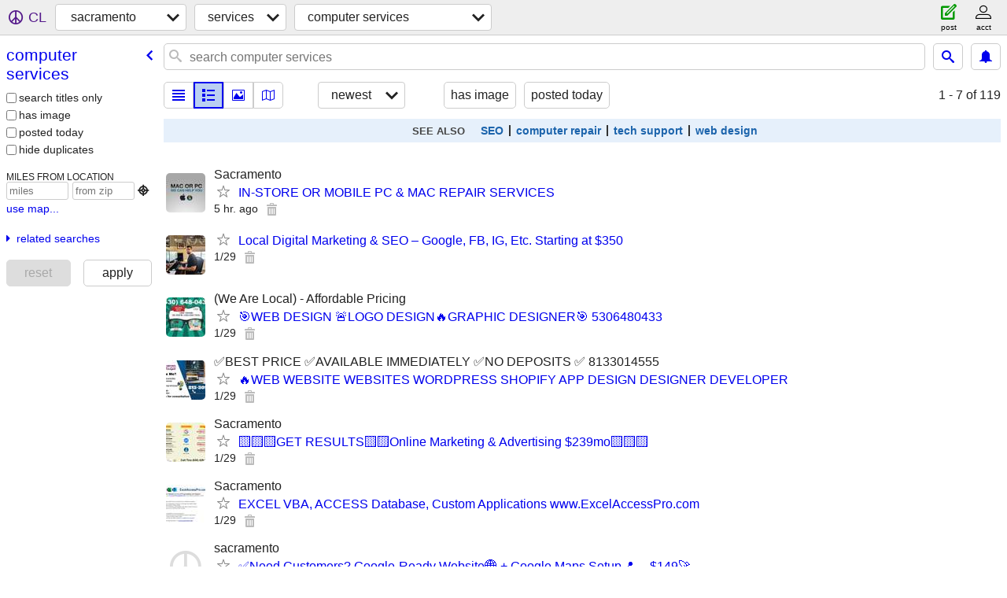

--- FILE ---
content_type: text/html; charset=utf-8
request_url: https://sacramento.craigslist.org/search/cps
body_size: 7777
content:
<!DOCTYPE html>
<html>
<head>
    
	<meta charset="UTF-8">
	<meta http-equiv="X-UA-Compatible" content="IE=Edge">
	<meta name="viewport" content="width=device-width,initial-scale=1">
	<meta property="og:site_name" content="craigslist">
	<meta name="twitter:card" content="preview">
	<meta property="og:title" content="sacramento computer services - craigslist">
	<meta name="description" content="sacramento computer services - craigslist">
	<meta property="og:description" content="sacramento computer services - craigslist">
	<meta property="og:url" content="https://sacramento.craigslist.org/search/cps">
	<title>sacramento computer services - craigslist</title>
	<link rel="canonical" href="https://sacramento.craigslist.org/search/cps">
	<link rel="alternate" href="https://sacramento.craigslist.org/search/cps" hreflang="x-default">



    <link rel="icon" href="/favicon.ico" id="favicon" />

<script type="application/ld+json" id="ld_searchpage_data" >
    {"breadcrumb":{"@type":"BreadcrumbList","@context":"https://schema.org","itemListElement":[{"name":"sacramento.craigslist.org","@type":"ListItem","position":1,"item":"https://sacramento.craigslist.org"},{"position":2,"item":"https://sacramento.craigslist.org/search/bbb","@type":"ListItem","name":"services"},{"item":"https://sacramento.craigslist.org/search/cps","position":3,"@type":"ListItem","name":"computer services"}]},"@type":"SearchResultsPage","@context":"https://schema.org","description":"Computer Services in Sacramento"}
</script>



    <style>
        body {
            font-family: sans-serif;
        }

        #no-js {
            position: fixed;
            z-index: 100000;
            top: 0;
            bottom: 0;
            left: 0;
            right: 0;
            overflow:auto;
            margin: 0;
            background: transparent;
        }

        #no-js h1 {
            margin: 0;
            padding: .5em;
            color: #00E;
            background-color: #cccccc;
        }

        #no-js  p {
            margin: 1em;
        }

        .no-js header,
        .no-js form,
        .no-js .tsb,
        .unsupported-browser header,
        .unsupported-browser form,
        .unsupported-browser .tsb {
            display: none;
        }

        #curtain {
            display: none;
            position: fixed;
            z-index: 9000;
            top: 0;
            bottom: 0;
            left: 0;
            right: 0;
            margin: 0;
            padding: 0;
            border: 0;
            background: transparent;
        }

        .show-curtain #curtain {
            display: block;
        }

        #curtain .cover,
        #curtain .content {
            position: absolute;
            display: block;
            top: 0;
            bottom: 0;
            left: 0;
            right: 0;
            margin: 0;
            padding: 0;
            border: 0;
        }

        #curtain .cover {
            z-index: 1;
            background-color: white;
        }

        .show-curtain #curtain .cover {
            opacity: 0.7;
        }

        .show-curtain.clear #curtain .cover {
            opacity: 0;
        }

        .show-curtain.opaque #curtain .cover {
            opacity: 1;
        }

        #curtain .content {
            z-index: 2;
            background: transparent;
            color: #00E;

            display: flex;
            flex-direction: column;
            justify-content: center;
            align-items: center;
        }

        .unrecoverable #curtain .content,
        .unsupported-browser #curtain .content {
            display: block;
            align-items: start;
        }

        #curtain h1 {
            margin: 0;
            padding: .5em;
            background-color: #cccccc;
        }

        #curtain  p {
            margin: 1em;
            color: black;
        }

        .pacify #curtain .icom-:after {
            content: "\eb23";
        }

        #curtain .text {
            display: none;
        }

        .loading #curtain .text.loading,
        .reading #curtain .text.reading,
        .writing #curtain .text.writing,
        .saving #curtain .text.saving,
        .searching #curtain .text.searching,
        .unrecoverable #curtain .text.unrecoverable,
        .message #curtain .text.message {
            display: block;
        }

        .unrecoverable #curtain .text.unrecoverable {
        }

        @keyframes rotate {
            from {
                transform: rotate(0deg);
            }
            to {
                transform: rotate(359deg);
            }
        }

        .pacify #curtain .icom- {
            font-size: 3em;
            animation: rotate 2s infinite linear;
        }
    </style>

    <style>
        body {
            margin: 0;
            border: 0;
            padding: 0;
        }

        ol.cl-static-search-results, .cl-static-header {
            display:none;
        }

        .no-js ol.cl-static-search-results, .no-js .cl-static-header {
            display:block;
        }
    </style>


</head>

<body  class="no-js"  >



    <div class="cl-content">
        <main>
        </main>
    </div>

    <div id="curtain">
        <div class="cover"></div>
        <div class="content">
            <div class="icom-"></div>
            <div class="text loading">loading</div>
            <div class="text reading">reading</div>
            <div class="text writing">writing</div>
            <div class="text saving">saving</div>
            <div class="text searching">searching</div>
            <div id="curtainText" class="text message"></div>
            <div class="text unrecoverable">
                 <p><a id="cl-unrecoverable-hard-refresh" href="#" onclick="location.reload(true);">refresh the page.</a></p>
             </div>
         </div>
    </div>



    <script>
        (function() {
            try {
                window.onpageshow = function(event) {
                    if (event.persisted && cl.upTime()>1000 && /iPhone/.test(navigator.userAgent)) {
                        window.location.reload();
                    }
                };

                window.addEventListener('DOMContentLoaded', function() {
                    document.body.classList.remove('no-js');
                });
                document.body.classList.remove('no-js');
            } catch(e) {
                console.log(e);
            }
        })();
    </script>

    
     
     <script src="https://www.craigslist.org/static/www/d58afecda5261cb9fcb91b2d144412254d004485.js" crossorigin="anonymous"></script>
     <script>
         window.cl.init(
             'https://www.craigslist.org/static/www/',
             '',
             'www',
             'search',
             {
'defaultLocale': "en_US",
'initialCategoryAbbr': "cps",
'location': {"lon":-121.493,"city":"Sacramento","url":"sacramento.craigslist.org","lat":38.582,"areaId":12,"radius":0.8,"country":"US","region":"CA","postal":"95812"},
'seoLinks': 0
},
             0
         );
     </script>
     

    
    <iframe id="cl-local-storage" src="https://www.craigslist.org/static/www/localStorage-092e9f9e2f09450529e744902aa7cdb3a5cc868d.html" style="display:none;"></iframe>
    


    <script>
        window.cl.specialCurtainMessages = {
            unsupportedBrowser: [
                "We've detected you are using a browser that is missing critical features.",
                "Please visit craigslist from a modern browser."
            ],
            unrecoverableError: [
                "There was an error loading the page."
            ]
        };
    </script>
    <div class="cl-static-header">
        <a href="/">craigslist</a>
            <h1>Computer Services in Sacramento</h1>
    </div>

    <ol class="cl-static-search-results">
        <li class="cl-static-hub-links">
            <div>see also</div>
                <p>
                    <a href="https://sacramento.craigslist.org/search/web-seo">
                        SEO/marketing
                    </a>
                </p>
                <p>
                    <a href="https://sacramento.craigslist.org/search/computer-repair">
                        computer repair
                    </a>
                </p>
                <p>
                    <a href="https://sacramento.craigslist.org/search/computer-tech-support">
                        IT / technical support
                    </a>
                </p>
                <p>
                    <a href="https://sacramento.craigslist.org/search/web-design">
                        web / app design
                    </a>
                </p>
        </li>
        <li class="cl-static-search-result" title="IN-STORE OR MOBILE PC &amp; MAC REPAIR SERVICES">
            <a href="https://sacramento.craigslist.org/cps/d/in-store-or-mobile-pc-mac-repair/7911911379.html">
                <div class="title">IN-STORE OR MOBILE PC &amp; MAC REPAIR SERVICES</div>

                <div class="details">
                    <div class="price">$0</div>
                    <div class="location">
                        Sacramento
                    </div>
                </div>
            </a>
        </li>
        <li class="cl-static-search-result" title="Local Digital Marketing &amp; SEO – Google, FB, IG, Etc. Starting at $350">
            <a href="https://sacramento.craigslist.org/cps/d/elk-grove-local-digital-marketing-seo/7911807361.html">
                <div class="title">Local Digital Marketing &amp; SEO – Google, FB, IG, Etc. Starting at $350</div>

                <div class="details">
                    <div class="price">$0</div>
                </div>
            </a>
        </li>
        <li class="cl-static-search-result" title="🎯WEB DESIGN 🚨LOGO DESIGN🔥GRAPHIC DESIGNER🎯 5306480433">
            <a href="https://sacramento.craigslist.org/cps/d/sacramento-web-design-logo/7911788598.html">
                <div class="title">🎯WEB DESIGN 🚨LOGO DESIGN🔥GRAPHIC DESIGNER🎯 5306480433</div>

                <div class="details">
                    <div class="price">$0</div>
                    <div class="location">
                        (We Are Local) - Affordable Pricing
                    </div>
                </div>
            </a>
        </li>
        <li class="cl-static-search-result" title="🔥WEB WEBSITE WEBSITES WORDPRESS SHOPIFY APP DESIGN DESIGNER DEVELOPER">
            <a href="https://sacramento.craigslist.org/cps/d/sacramento-web-website-websites/7911776057.html">
                <div class="title">🔥WEB WEBSITE WEBSITES WORDPRESS SHOPIFY APP DESIGN DESIGNER DEVELOPER</div>

                <div class="details">
                    <div class="price">$0</div>
                    <div class="location">
                        ✅BEST PRICE ✅AVAILABLE IMMEDIATELY ✅NO DEPOSITS ✅ 8133014555
                    </div>
                </div>
            </a>
        </li>
        <li class="cl-static-search-result" title="🟨🟨🟨GET RESULTS🟨🟨Online Marketing &amp; Advertising $239mo🟨🟨🟨">
            <a href="https://sacramento.craigslist.org/cps/d/sacramento-get-resultsonline-marketing/7911735234.html">
                <div class="title">🟨🟨🟨GET RESULTS🟨🟨Online Marketing &amp; Advertising $239mo🟨🟨🟨</div>

                <div class="details">
                    <div class="price">$0</div>
                    <div class="location">
                        Sacramento
                    </div>
                </div>
            </a>
        </li>
        <li class="cl-static-search-result" title="EXCEL VBA, ACCESS Database, Custom Applications www.ExcelAccessPro.com">
            <a href="https://sacramento.craigslist.org/cps/d/sacramento-excel-vba-access-database/7911698403.html">
                <div class="title">EXCEL VBA, ACCESS Database, Custom Applications www.ExcelAccessPro.com</div>

                <div class="details">
                    <div class="price">$0</div>
                    <div class="location">
                        Sacramento
                    </div>
                </div>
            </a>
        </li>
        <li class="cl-static-search-result" title="✅Need Customers? Google-Ready Website🌐 + Google Maps Setup📍— $149🚀">
            <a href="https://sacramento.craigslist.org/cps/d/sacramento-need-customers-google-ready/7911662659.html">
                <div class="title">✅Need Customers? Google-Ready Website🌐 + Google Maps Setup📍— $149🚀</div>

                <div class="details">
                    <div class="price">$0</div>
                    <div class="location">
                        sacramento
                    </div>
                </div>
            </a>
        </li>
        <li class="cl-static-search-result" title="IT Support • Computer Repair • Network Help – Fast &amp; Affordable">
            <a href="https://sacramento.craigslist.org/cps/d/sacramento-it-support-computer-repair/7911660356.html">
                <div class="title">IT Support • Computer Repair • Network Help – Fast &amp; Affordable</div>

                <div class="details">
                    <div class="price">$0</div>
                    <div class="location">
                        Manteca, Modesto, Tracy, Lathrop,Lodi,Sacramento, Folsom
                    </div>
                </div>
            </a>
        </li>
        <li class="cl-static-search-result" title="Real Local Website Design, Repair, SEO/Marketing - Websites from $499">
            <a href="https://sacramento.craigslist.org/cps/d/elk-grove-real-local-website-design/7911562747.html">
                <div class="title">Real Local Website Design, Repair, SEO/Marketing - Websites from $499</div>

                <div class="details">
                    <div class="price">$0</div>
                </div>
            </a>
        </li>
        <li class="cl-static-search-result" title="★ WEB DESIGN AND INTERNET  MARKETING EXPERTS - AI SEARCH SPECIALISTS ★">
            <a href="https://sacramento.craigslist.org/cps/d/sacramento-web-design-and-internet/7911560850.html">
                <div class="title">★ WEB DESIGN AND INTERNET  MARKETING EXPERTS - AI SEARCH SPECIALISTS ★</div>

                <div class="details">
                    <div class="price">$0</div>
                    <div class="location">
                        Serving Sacramento and the Surrounding Area
                    </div>
                </div>
            </a>
        </li>
        <li class="cl-static-search-result" title="🎯WEBSITE DESIGN DESIGNER -WEB DEVELOPER, WEBSITES, SEO - GOOGLE ADS">
            <a href="https://sacramento.craigslist.org/cps/d/sacramento-website-design-designer-web/7911557044.html">
                <div class="title">🎯WEBSITE DESIGN DESIGNER -WEB DEVELOPER, WEBSITES, SEO - GOOGLE ADS</div>

                <div class="details">
                    <div class="price">$0</div>
                    <div class="location">
                        🎯 MAINTENANCE🎯 WORDPRESS, SHOPIFY 📞CALL (888) 876-2988
                    </div>
                </div>
            </a>
        </li>
        <li class="cl-static-search-result" title="$60 FREELANCER - WORDPRESS REPAIR or UPDATE &gt; I WILL FIX YOUR SITE $60">
            <a href="https://sacramento.craigslist.org/cps/d/sacramento-60-freelancer-wordpress/7911536687.html">
                <div class="title">$60 FREELANCER - WORDPRESS REPAIR or UPDATE &gt; I WILL FIX YOUR SITE $60</div>

                <div class="details">
                    <div class="price">$0</div>
                    <div class="location">
                        SACRAMENTO AREA - and - ALL Surrounding SACRAMENTO Areas
                    </div>
                </div>
            </a>
        </li>
        <li class="cl-static-search-result" title="Apple MacBook Pro ~ MacBook Air Screen Replacement ~ iMac Repair">
            <a href="https://sacramento.craigslist.org/cps/d/sacramento-apple-macbook-pro-macbook/7911497118.html">
                <div class="title">Apple MacBook Pro ~ MacBook Air Screen Replacement ~ iMac Repair</div>

                <div class="details">
                    <div class="price">$0</div>
                    <div class="location">
                        Sacramento
                    </div>
                </div>
            </a>
        </li>
        <li class="cl-static-search-result" title="Wi-Fi Dropping or Computer Slow? Local IT Help">
            <a href="https://sacramento.craigslist.org/cps/d/sacramento-wi-fi-dropping-or-computer/7911345051.html">
                <div class="title">Wi-Fi Dropping or Computer Slow? Local IT Help</div>

                <div class="details">
                    <div class="price">$0</div>
                    <div class="location">
                        Sacramento
                    </div>
                </div>
            </a>
        </li>
        <li class="cl-static-search-result" title="Network Admin - Sacramento Based">
            <a href="https://sacramento.craigslist.org/cps/d/rio-linda-network-admin-sacramento-based/7911315109.html">
                <div class="title">Network Admin - Sacramento Based</div>

                <div class="details">
                    <div class="price">$0</div>
                    <div class="location">
                        Sacramento
                    </div>
                </div>
            </a>
        </li>
        <li class="cl-static-search-result" title="Reliable Home Entertainment Setup">
            <a href="https://sacramento.craigslist.org/cps/d/sacramento-reliable-home-entertainment/7911260591.html">
                <div class="title">Reliable Home Entertainment Setup</div>

                <div class="details">
                    <div class="price">$0</div>
                </div>
            </a>
        </li>
        <li class="cl-static-search-result" title="PC repair, networking, hard drive data recovery and more!">
            <a href="https://sacramento.craigslist.org/cps/d/galt-pc-repair-networking-hard-drive/7911249723.html">
                <div class="title">PC repair, networking, hard drive data recovery and more!</div>

                <div class="details">
                    <div class="price">$0</div>
                    <div class="location">
                        Galt
                    </div>
                </div>
            </a>
        </li>
        <li class="cl-static-search-result" title="🚀 E-COMMERCE DEV - SHOPIFY - FACEBOOK ADS - WEB DESIGN - ECOMMERCE 🚀">
            <a href="https://sacramento.craigslist.org/cps/d/sacramento-commerce-dev-shopify/7911237639.html">
                <div class="title">🚀 E-COMMERCE DEV - SHOPIFY - FACEBOOK ADS - WEB DESIGN - ECOMMERCE 🚀</div>

                <div class="details">
                    <div class="price">$0</div>
                    <div class="location">
                        Sacramento
                    </div>
                </div>
            </a>
        </li>
        <li class="cl-static-search-result" title="Solar/Generator Design Plan Set">
            <a href="https://sacramento.craigslist.org/cps/d/roseville-solar-generator-design-plan/7911210596.html">
                <div class="title">Solar/Generator Design Plan Set</div>

                <div class="details">
                    <div class="price">$0</div>
                    <div class="location">
                        Sacramento, Roseville, Rocklin &amp; Bay Area
                    </div>
                </div>
            </a>
        </li>
        <li class="cl-static-search-result" title="►►Business Automation | Excel VBA | Google Sheets | Salesforce.com">
            <a href="https://sacramento.craigslist.org/cps/d/sacramento-business-automation-excel/7911208280.html">
                <div class="title">►►Business Automation | Excel VBA | Google Sheets | Salesforce.com</div>

                <div class="details">
                    <div class="price">$0</div>
                    <div class="location">
                        Sac
                    </div>
                </div>
            </a>
        </li>
        <li class="cl-static-search-result" title="AI SEO / SEO Experts: Drive Traffic &amp; Rank Better - Starting at $350">
            <a href="https://sacramento.craigslist.org/cps/d/sacramento-ai-seo-seo-experts-drive/7911178231.html">
                <div class="title">AI SEO / SEO Experts: Drive Traffic &amp; Rank Better - Starting at $350</div>

                <div class="details">
                    <div class="price">$0</div>
                </div>
            </a>
        </li>
        <li class="cl-static-search-result" title="⭐⭐⭐⭐⭐WOW 📅+ YEARS 💻 TOP WEB DESIGN 📱 TOP  SERVICE 🖥️">
            <a href="https://sacramento.craigslist.org/cps/d/sacramento-wow-years-top-web-design-top/7911160799.html">
                <div class="title">⭐⭐⭐⭐⭐WOW 📅+ YEARS 💻 TOP WEB DESIGN 📱 TOP  SERVICE 🖥️</div>

                <div class="details">
                    <div class="price">$0</div>
                    <div class="location">
                        Sacramento
                    </div>
                </div>
            </a>
        </li>
        <li class="cl-static-search-result" title="Affordable computer repair and sales in Midtown">
            <a href="https://sacramento.craigslist.org/cps/d/sacramento-affordable-computer-repair/7911154214.html">
                <div class="title">Affordable computer repair and sales in Midtown</div>

                <div class="details">
                    <div class="price">$0</div>
                    <div class="location">
                        Sacramento, CA
                    </div>
                </div>
            </a>
        </li>
        <li class="cl-static-search-result" title="Real Local - Web Design, SEO, Marketing - Quality Websites from $499">
            <a href="https://sacramento.craigslist.org/cps/d/sacramento-real-local-web-design-seo/7911130924.html">
                <div class="title">Real Local - Web Design, SEO, Marketing - Quality Websites from $499</div>

                <div class="details">
                    <div class="price">$0</div>
                </div>
            </a>
        </li>
        <li class="cl-static-search-result" title="🔵🔴🟡Pick ANY 2🔵Website🟡Local SEO🔴Excl Leads🔵🔴🟡$239mo">
            <a href="https://sacramento.craigslist.org/cps/d/sacramento-pick-any-2websitelocal/7911087608.html">
                <div class="title">🔵🔴🟡Pick ANY 2🔵Website🟡Local SEO🔴Excl Leads🔵🔴🟡$239mo</div>

                <div class="details">
                    <div class="price">$0</div>
                    <div class="location">
                        Sacramento
                    </div>
                </div>
            </a>
        </li>
        <li class="cl-static-search-result" title="DATA RECOVERY SERVICES ~ COMPUTER REPAIR ~ NETWORK IT SUPPORT">
            <a href="https://sacramento.craigslist.org/cps/d/sacramento-data-recovery-services/7911048349.html">
                <div class="title">DATA RECOVERY SERVICES ~ COMPUTER REPAIR ~ NETWORK IT SUPPORT</div>

                <div class="details">
                    <div class="price">$0</div>
                    <div class="location">
                        Sacramento
                    </div>
                </div>
            </a>
        </li>
        <li class="cl-static-search-result" title="Certified IT expert can help you with your issues">
            <a href="https://sacramento.craigslist.org/cps/d/sacramento-certified-it-expert-can-help/7910941783.html">
                <div class="title">Certified IT expert can help you with your issues</div>

                <div class="details">
                    <div class="price">$0</div>
                    <div class="location">
                        Sacramento
                    </div>
                </div>
            </a>
        </li>
        <li class="cl-static-search-result" title="****Drafting-Design-Blueprints-Plans-GUARANTEED PERMITS!">
            <a href="https://sacramento.craigslist.org/cps/d/sacramento-drafting-design-blueprints/7910766881.html">
                <div class="title">****Drafting-Design-Blueprints-Plans-GUARANTEED PERMITS!</div>

                <div class="details">
                    <div class="price">$0</div>
                    <div class="location">
                        Sacramento
                    </div>
                </div>
            </a>
        </li>
        <li class="cl-static-search-result" title="Website Construction, Repair, SEO, New Sites from $150, US-Based">
            <a href="https://sacramento.craigslist.org/cps/d/san-geronimo-website-construction/7910630931.html">
                <div class="title">Website Construction, Repair, SEO, New Sites from $150, US-Based</div>

                <div class="details">
                    <div class="price">$0</div>
                    <div class="location">
                        Marin County, California
                    </div>
                </div>
            </a>
        </li>
        <li class="cl-static-search-result" title="PC Repair • Upgrades • Custom Builds">
            <a href="https://sacramento.craigslist.org/cps/d/west-sacramento-pc-repair-upgrades/7910486419.html">
                <div class="title">PC Repair • Upgrades • Custom Builds</div>

                <div class="details">
                    <div class="price">$0</div>
                    <div class="location">
                        West Sacramento
                    </div>
                </div>
            </a>
        </li>
        <li class="cl-static-search-result" title="Web Developer - Custom Apps - Sacramento">
            <a href="https://sacramento.craigslist.org/cps/d/antelope-web-developer-custom-apps/7910475892.html">
                <div class="title">Web Developer - Custom Apps - Sacramento</div>

                <div class="details">
                    <div class="price">$0</div>
                    <div class="location">
                        Sacramento
                    </div>
                </div>
            </a>
        </li>
        <li class="cl-static-search-result" title="IPHONE-XS-MAX-11-PRO-MAX-12-13 PRO, 14 COMPUTER, MAC BOOK, PS5 REPAIR">
            <a href="https://sacramento.craigslist.org/cps/d/citrus-heights-iphone-xs-max-11-pro-max/7910381692.html">
                <div class="title">IPHONE-XS-MAX-11-PRO-MAX-12-13 PRO, 14 COMPUTER, MAC BOOK, PS5 REPAIR</div>

                <div class="details">
                    <div class="price">$0</div>
                    <div class="location">
                        Citrus Heights
                    </div>
                </div>
            </a>
        </li>
        <li class="cl-static-search-result" title="Panasonic Toughbook and Getac repair and sales">
            <a href="https://sacramento.craigslist.org/cps/d/panasonic-toughbook-and-getac-repair/7910380657.html">
                <div class="title">Panasonic Toughbook and Getac repair and sales</div>

                <div class="details">
                    <div class="price">$0</div>
                    <div class="location">
                        Sacramento, CA
                    </div>
                </div>
            </a>
        </li>
        <li class="cl-static-search-result" title="Expert Salesforce Consultants">
            <a href="https://sacramento.craigslist.org/cps/d/sacramento-expert-salesforce-consultants/7910309620.html">
                <div class="title">Expert Salesforce Consultants</div>

                <div class="details">
                    <div class="price">$0</div>
                </div>
            </a>
        </li>
        <li class="cl-static-search-result" title="🟨🟥🟨LATEST IN AI MARKETING  WORK WITH GOOGLE PARTNER🟨🟥🟨$239mo">
            <a href="https://sacramento.craigslist.org/cps/d/sacramento-latest-in-ai-marketing-work/7910307475.html">
                <div class="title">🟨🟥🟨LATEST IN AI MARKETING  WORK WITH GOOGLE PARTNER🟨🟥🟨$239mo</div>

                <div class="details">
                    <div class="price">$0</div>
                    <div class="location">
                        Sacramento
                    </div>
                </div>
            </a>
        </li>
        <li class="cl-static-search-result" title="SLOW LAPTOP PC COMPUTER? BROKEN SCREEN? Save DATA? SAME DAY SERVICE">
            <a href="https://sacramento.craigslist.org/cps/d/rio-linda-slow-laptop-pc-computer/7910259062.html">
                <div class="title">SLOW LAPTOP PC COMPUTER? BROKEN SCREEN? Save DATA? SAME DAY SERVICE</div>

                <div class="details">
                    <div class="price">$0</div>
                    <div class="location">
                        Sacramento Areas
                    </div>
                </div>
            </a>
        </li>
        <li class="cl-static-search-result" title="✅✅WEB WEBSITE WEBSITES WORDPRESS DESIGN DESIGNER DEVELOPER DEVELOPMENT">
            <a href="https://sacramento.craigslist.org/cps/d/sacramento-web-website-websites/7910179777.html">
                <div class="title">✅✅WEB WEBSITE WEBSITES WORDPRESS DESIGN DESIGNER DEVELOPER DEVELOPMENT</div>

                <div class="details">
                    <div class="price">$0</div>
                    <div class="location">
                        ✅$199 WEBSITE ✅ $429 ECOMMERCE ✅ $199 MARKETING ✅NO DEPOSIT
                    </div>
                </div>
            </a>
        </li>
        <li class="cl-static-search-result" title="🌸 Kassie&#39;s Marketing Assistance 🌸 Local SEO + Google Maps + More">
            <a href="https://sacramento.craigslist.org/cps/d/sacramento-kassies-marketing-assistance/7910177900.html">
                <div class="title">🌸 Kassie&#39;s Marketing Assistance 🌸 Local SEO + Google Maps + More</div>

                <div class="details">
                    <div class="price">$0</div>
                    <div class="location">
                        Free Consultation 949-269-6169
                    </div>
                </div>
            </a>
        </li>
        <li class="cl-static-search-result" title="📉 Is Your Website Quietly Losing Sales?">
            <a href="https://sacramento.craigslist.org/cps/d/sacramento-is-your-website-quietly/7910052567.html">
                <div class="title">📉 Is Your Website Quietly Losing Sales?</div>

                <div class="details">
                    <div class="price">$0</div>
                    <div class="location">
                        💻 Local Web Developer with 15+ Years Experience
                    </div>
                </div>
            </a>
        </li>
        <li class="cl-static-search-result" title="✅🎯📲Mobile App Development  - iOS, Android, React Native( Call Today">
            <a href="https://sacramento.craigslist.org/cps/d/sacramento-mobile-app-development-ios/7909970851.html">
                <div class="title">✅🎯📲Mobile App Development  - iOS, Android, React Native( Call Today</div>

                <div class="details">
                    <div class="price">$0</div>
                    <div class="location">
                        ✅ Professional, Affordable, High-Performance Apps)
                    </div>
                </div>
            </a>
        </li>
        <li class="cl-static-search-result" title="$60 PER HOUR PROFESSIONAL FEMALE WORDPRESS DEVELOPER AVAILABLE FOR $60">
            <a href="https://sacramento.craigslist.org/cps/d/sacramento-60-per-hour-professional/7909910454.html">
                <div class="title">$60 PER HOUR PROFESSIONAL FEMALE WORDPRESS DEVELOPER AVAILABLE FOR $60</div>

                <div class="details">
                    <div class="price">$0</div>
                    <div class="location">
                        SACRAMENTO AREA - and - ALL Surrounding SACRAMENTO Areas
                    </div>
                </div>
            </a>
        </li>
        <li class="cl-static-search-result" title="SECURITY CAMERAS  INSTALLATION ~ IP CAMERA ~ CCTV ~ WIRELESS CAMERAS">
            <a href="https://sacramento.craigslist.org/cps/d/security-cameras-installation-ip-camera/7909829656.html">
                <div class="title">SECURITY CAMERAS  INSTALLATION ~ IP CAMERA ~ CCTV ~ WIRELESS CAMERAS</div>

                <div class="details">
                    <div class="price">$0</div>
                    <div class="location">
                        Sacramento
                    </div>
                </div>
            </a>
        </li>
        <li class="cl-static-search-result" title="Have a sick computer. FREE diagnostics.">
            <a href="https://sacramento.craigslist.org/cps/d/have-sick-computer-free-diagnostics/7909708232.html">
                <div class="title">Have a sick computer. FREE diagnostics.</div>

                <div class="details">
                    <div class="price">$0</div>
                    <div class="location">
                        Sacramento, CA
                    </div>
                </div>
            </a>
        </li>
        <li class="cl-static-search-result" title="🔴🔴🔴21y WEBSITE DESIGNER SEEKING WORK IN SACRAMENTO 👉 SEE PORTFOLIO">
            <a href="https://sacramento.craigslist.org/cps/d/sacramento-21y-website-designer-seeking/7909682360.html">
                <div class="title">🔴🔴🔴21y WEBSITE DESIGNER SEEKING WORK IN SACRAMENTO 👉 SEE PORTFOLIO</div>

                <div class="details">
                    <div class="price">$0</div>
                    <div class="location">
                        ✅TRUSTED ✅RELIABLE ✅FAST ✅(916) 252-5526)
                    </div>
                </div>
            </a>
        </li>
        <li class="cl-static-search-result" title="🟨🟨🟨GET RESULTS🟨🟨Online Marketing &amp; Advertising $239mo🟨🟨🟨">
            <a href="https://sacramento.craigslist.org/cps/d/sacramento-get-resultsonline-marketing/7909632610.html">
                <div class="title">🟨🟨🟨GET RESULTS🟨🟨Online Marketing &amp; Advertising $239mo🟨🟨🟨</div>

                <div class="details">
                    <div class="price">$0</div>
                    <div class="location">
                        Sacramento
                    </div>
                </div>
            </a>
        </li>
        <li class="cl-static-search-result" title="Website Construction, Repair, SEO, New Sites from $150, US-Based">
            <a href="https://sacramento.craigslist.org/cps/d/san-geronimo-website-construction/7909566960.html">
                <div class="title">Website Construction, Repair, SEO, New Sites from $150, US-Based</div>

                <div class="details">
                    <div class="price">$0</div>
                    <div class="location">
                        Marin County, California
                    </div>
                </div>
            </a>
        </li>
        <li class="cl-static-search-result" title="HANDYMAN - CARPENTRY">
            <a href="https://sacramento.craigslist.org/cps/d/sacramento-handyman-carpentry/7909330309.html">
                <div class="title">HANDYMAN - CARPENTRY</div>

                <div class="details">
                    <div class="price">$0</div>
                    <div class="location">
                        ***** (916) 866-3121 *****
                    </div>
                </div>
            </a>
        </li>
        <li class="cl-static-search-result" title="LAPTOP SCREEN REPAIR ~ LAPTOP NOT CHARGING REPAIR ~ ANY MAKE OR MODEL">
            <a href="https://sacramento.craigslist.org/cps/d/sacramento-laptop-screen-repair-laptop/7909224848.html">
                <div class="title">LAPTOP SCREEN REPAIR ~ LAPTOP NOT CHARGING REPAIR ~ ANY MAKE OR MODEL</div>

                <div class="details">
                    <div class="price">$0</div>
                    <div class="location">
                        Sacramento
                    </div>
                </div>
            </a>
        </li>
        <li class="cl-static-search-result" title="COMPUTER REPAIR ~ NETWORK CAT 5 ~ CAT6 DATA &amp; VOICE CABLING">
            <a href="https://sacramento.craigslist.org/cps/d/computer-repair-network-cat-cat6-data/7909224831.html">
                <div class="title">COMPUTER REPAIR ~ NETWORK CAT 5 ~ CAT6 DATA &amp; VOICE CABLING</div>

                <div class="details">
                    <div class="price">$0</div>
                    <div class="location">
                        Sacramento
                    </div>
                </div>
            </a>
        </li>
        <li class="cl-static-search-result" title="Interior Designer 3D Modelong &amp; Renderings">
            <a href="https://sacramento.craigslist.org/cps/d/sacramento-interior-designer-3d/7909206831.html">
                <div class="title">Interior Designer 3D Modelong &amp; Renderings</div>

                <div class="details">
                    <div class="price">$0</div>
                    <div class="location">
                        Sacramento
                    </div>
                </div>
            </a>
        </li>
        <li class="cl-static-search-result" title="Tech support/computer help/ IT services! First time callers, 20$ off.">
            <a href="https://sacramento.craigslist.org/cps/d/sacramento-tech-support-computer-help/7909145422.html">
                <div class="title">Tech support/computer help/ IT services! First time callers, 20$ off.</div>

                <div class="details">
                    <div class="price">$0</div>
                    <div class="location">
                        Sacramento
                    </div>
                </div>
            </a>
        </li>
        <li class="cl-static-search-result" title="Ethernet - Fiber &amp; Wireless - Cabling">
            <a href="https://sacramento.craigslist.org/cps/d/sacramento-ethernet-fiber-wireless/7909045281.html">
                <div class="title">Ethernet - Fiber &amp; Wireless - Cabling</div>

                <div class="details">
                    <div class="price">$0</div>
                    <div class="location">
                        Sacramento and Surrounding Areas
                    </div>
                </div>
            </a>
        </li>
        <li class="cl-static-search-result" title="Computer Networking IT service n Electric works (Sac n Davis)">
            <a href="https://sacramento.craigslist.org/cps/d/sacramento-computer-networking-it/7908864480.html">
                <div class="title">Computer Networking IT service n Electric works (Sac n Davis)</div>

                <div class="details">
                    <div class="price">$0</div>
                    <div class="location">
                        Sacramento
                    </div>
                </div>
            </a>
        </li>
        <li class="cl-static-search-result" title="Filemaker Developer">
            <a href="https://sacramento.craigslist.org/cps/d/filemaker-developer/7908863908.html">
                <div class="title">Filemaker Developer</div>

                <div class="details">
                    <div class="price">$0</div>
                    <div class="location">
                        Sacramento
                    </div>
                </div>
            </a>
        </li>
        <li class="cl-static-search-result" title="✅WEB WEBSITE WEBSITES WORDPRESS DESIGN DESIGNERS DEVELOPER DEVELOPMENT">
            <a href="https://sacramento.craigslist.org/cps/d/sacramento-web-website-websites/7908831410.html">
                <div class="title">✅WEB WEBSITE WEBSITES WORDPRESS DESIGN DESIGNERS DEVELOPER DEVELOPMENT</div>

                <div class="details">
                    <div class="price">$0</div>
                    <div class="location">
                        ✅$199 WEBSITE ✅ $429 ECOMMERCE ✅ $199 MARKETING ✅NO DEPOSIT
                    </div>
                </div>
            </a>
        </li>
        <li class="cl-static-search-result" title="🔵🔴🟡Pick ANY 2🔵Website🟡Local SEO🔴Excl Leads🔵🔴🟡$239mo">
            <a href="https://sacramento.craigslist.org/cps/d/sacramento-pick-any-2websitelocal/7908801850.html">
                <div class="title">🔵🔴🟡Pick ANY 2🔵Website🟡Local SEO🔴Excl Leads🔵🔴🟡$239mo</div>

                <div class="details">
                    <div class="price">$0</div>
                    <div class="location">
                        Sacramento
                    </div>
                </div>
            </a>
        </li>
        <li class="cl-static-search-result" title="Computer Repair $50.  Home of Business.">
            <a href="https://sacramento.craigslist.org/cps/d/sacramento-computer-repair-50-home-of/7908645446.html">
                <div class="title">Computer Repair $50.  Home of Business.</div>

                <div class="details">
                    <div class="price">$0</div>
                    <div class="location">
                        ((#1 on Craigslist - FIVE STAR RATING))
                    </div>
                </div>
            </a>
        </li>
        <li class="cl-static-search-result" title="🏆WEB DEVELOPER - WEBSITE DESIGN DESIGNER -FACEBOOK ADS - WEBSITES SEO">
            <a href="https://sacramento.craigslist.org/cps/d/sacramento-web-developer-website-design/7908617342.html">
                <div class="title">🏆WEB DEVELOPER - WEBSITE DESIGN DESIGNER -FACEBOOK ADS - WEBSITES SEO</div>

                <div class="details">
                    <div class="price">$0</div>
                    <div class="location">
                        🚀 WORDPRESS, SHOPIFY 🚀 MAINTENANCE 📞CALL (888) 876-2988
                    </div>
                </div>
            </a>
        </li>
        <li class="cl-static-search-result" title="Organic SEO Expert">
            <a href="https://sacramento.craigslist.org/cps/d/represa-organic-seo-expert/7908550709.html">
                <div class="title">Organic SEO Expert</div>

                <div class="details">
                    <div class="price">$0</div>
                </div>
            </a>
        </li>
        <li class="cl-static-search-result" title="FAST and AFFORDABLE">
            <a href="https://sacramento.craigslist.org/cps/d/sacramento-fast-and-affordable/7908411173.html">
                <div class="title">FAST and AFFORDABLE</div>

                <div class="details">
                    <div class="price">$0</div>
                    <div class="location">
                        CALL (916) 866-3121
                    </div>
                </div>
            </a>
        </li>
        <li class="cl-static-search-result" title="🔥WEB DESIGN WEBSITE DESIGNER ✅WORDPRESS, SHOPIFY✅GOOGLE ADS✅SEO">
            <a href="https://sacramento.craigslist.org/cps/d/sacramento-web-design-website-designer/7908393255.html">
                <div class="title">🔥WEB DESIGN WEBSITE DESIGNER ✅WORDPRESS, SHOPIFY✅GOOGLE ADS✅SEO</div>

                <div class="details">
                    <div class="price">$0</div>
                    <div class="location">
                        ⭐BEST PRICE ⭐ SUPPORT ⭐ MAINTENANCE 📞CALL (888) 876-2988
                    </div>
                </div>
            </a>
        </li>
        <li class="cl-static-search-result" title="Architect / Drafting/ Architectural Presentations/ Modeling">
            <a href="https://sacramento.craigslist.org/cps/d/vacaville-architect-drafting/7908302939.html">
                <div class="title">Architect / Drafting/ Architectural Presentations/ Modeling</div>

                <div class="details">
                    <div class="price">$0</div>
                    <div class="location">
                        Vacaville CA
                    </div>
                </div>
            </a>
        </li>
        <li class="cl-static-search-result" title="Computer issues? We can fix it.">
            <a href="https://sacramento.craigslist.org/cps/d/sacramento-computer-issues-we-can-fix-it/7908188441.html">
                <div class="title">Computer issues? We can fix it.</div>

                <div class="details">
                    <div class="price">$0</div>
                    <div class="location">
                        Sacramento, CA
                    </div>
                </div>
            </a>
        </li>
        <li class="cl-static-search-result" title="🚀 Professional IT Support | Network &amp; Computer Repair |Same Day Serv">
            <a href="https://sacramento.craigslist.org/cps/d/sacramento-professional-it-support/7908162346.html">
                <div class="title">🚀 Professional IT Support | Network &amp; Computer Repair |Same Day Serv</div>

                <div class="details">
                    <div class="price">$0</div>
                    <div class="location">
                        Manteca, Modesto, Tracy, Lathrop,Lodi,Sacramento, Folsom,
                    </div>
                </div>
            </a>
        </li>
        <li class="cl-static-search-result" title="$289 WORDPRESS FULL WEBSITE / $60 WORDPRESS UPDATES &amp; LESSONS ONLY $60">
            <a href="https://sacramento.craigslist.org/cps/d/sacramento-289-wordpress-full-website/7908137136.html">
                <div class="title">$289 WORDPRESS FULL WEBSITE / $60 WORDPRESS UPDATES &amp; LESSONS ONLY $60</div>

                <div class="details">
                    <div class="price">$0</div>
                    <div class="location">
                        SACRAMENTO AREA - and - ALL Surrounding SACRAMENTO Areas
                    </div>
                </div>
            </a>
        </li>
        <li class="cl-static-search-result" title="🟨🟨🟨GET RESULTS🟨🟨Online Marketing &amp; Advertising $239mo🟨🟨🟨">
            <a href="https://sacramento.craigslist.org/cps/d/sacramento-get-resultsonline-marketing/7908104897.html">
                <div class="title">🟨🟨🟨GET RESULTS🟨🟨Online Marketing &amp; Advertising $239mo🟨🟨🟨</div>

                <div class="details">
                    <div class="price">$0</div>
                    <div class="location">
                        Sacramento
                    </div>
                </div>
            </a>
        </li>
        <li class="cl-static-search-result" title="DATA RECOVERY SERVICES ~ COMPUTER REPAIR ~ NETWORK IT SUPPORT">
            <a href="https://sacramento.craigslist.org/cps/d/sacramento-data-recovery-services/7908070727.html">
                <div class="title">DATA RECOVERY SERVICES ~ COMPUTER REPAIR ~ NETWORK IT SUPPORT</div>

                <div class="details">
                    <div class="price">$0</div>
                    <div class="location">
                        Sacramento
                    </div>
                </div>
            </a>
        </li>
        <li class="cl-static-search-result" title="Websites, SEO &amp; Marketing for Success, Not Cost">
            <a href="https://sacramento.craigslist.org/cps/d/san-geronimo-websites-seo-marketing-for/7908033859.html">
                <div class="title">Websites, SEO &amp; Marketing for Success, Not Cost</div>

                <div class="details">
                    <div class="price">$0</div>
                    <div class="location">
                        Marin County, California
                    </div>
                </div>
            </a>
        </li>
        <li class="cl-static-search-result" title="Computer Phone System Data Coax Wiring Telephone Repair Cabling Jacks">
            <a href="https://sacramento.craigslist.org/cps/d/rancho-cordova-computer-phone-system/7907921948.html">
                <div class="title">Computer Phone System Data Coax Wiring Telephone Repair Cabling Jacks</div>

                <div class="details">
                    <div class="price">$0</div>
                    <div class="location">
                        Rancho Cordova
                    </div>
                </div>
            </a>
        </li>
        <li class="cl-static-search-result" title="TECH support for the Novice. Learn to be efficent while working">
            <a href="https://sacramento.craigslist.org/cps/d/sacramento-tech-support-for-the-novice/7907657843.html">
                <div class="title">TECH support for the Novice. Learn to be efficent while working</div>

                <div class="details">
                    <div class="price">$0</div>
                    <div class="location">
                        Sacramento
                    </div>
                </div>
            </a>
        </li>
        <li class="cl-static-search-result" title="の Softwares - Microsoft Office, Adobe, &amp; More! Windows &amp; Mac! の">
            <a href="https://sacramento.craigslist.org/cps/d/sacramento-softwares-microsoft-office/7907429667.html">
                <div class="title">の Softwares - Microsoft Office, Adobe, &amp; More! Windows &amp; Mac! の</div>

                <div class="details">
                    <div class="price">$0</div>
                    <div class="location">
                        Remote Installs - Comfort of your home!
                    </div>
                </div>
            </a>
        </li>
        <li class="cl-static-search-result" title="IPHONE-XS-MAX-11-PRO-MAX-12-13 PRO, 14 COMPUTER, MAC BOOK, PS5 REPAIR">
            <a href="https://sacramento.craigslist.org/cps/d/citrus-heights-iphone-xs-max-11-pro-max/7907400047.html">
                <div class="title">IPHONE-XS-MAX-11-PRO-MAX-12-13 PRO, 14 COMPUTER, MAC BOOK, PS5 REPAIR</div>

                <div class="details">
                    <div class="price">$0</div>
                    <div class="location">
                        Citrus Heights
                    </div>
                </div>
            </a>
        </li>
        <li class="cl-static-search-result" title="Website Construction, Repair, SEO, New Sites from $100, US-Based">
            <a href="https://sacramento.craigslist.org/cps/d/san-geronimo-website-construction/7907230186.html">
                <div class="title">Website Construction, Repair, SEO, New Sites from $100, US-Based</div>

                <div class="details">
                    <div class="price">$0</div>
                    <div class="location">
                        Marin County, California
                    </div>
                </div>
            </a>
        </li>
        <li class="cl-static-search-result" title="Get Your Business Online in 24 Hours">
            <a href="https://sacramento.craigslist.org/cps/d/sacramento-get-your-business-online-in/7906890233.html">
                <div class="title">Get Your Business Online in 24 Hours</div>

                <div class="details">
                    <div class="price">$0</div>
                    <div class="location">
                        Sacramento
                    </div>
                </div>
            </a>
        </li>
        <li class="cl-static-search-result" title="🎯WEBSITE DESIGN DESIGNER -WEB DEVELOPER, WEBSITES, SEO - GOOGLE ADS">
            <a href="https://sacramento.craigslist.org/cps/d/sacramento-website-design-designer-web/7906884135.html">
                <div class="title">🎯WEBSITE DESIGN DESIGNER -WEB DEVELOPER, WEBSITES, SEO - GOOGLE ADS</div>

                <div class="details">
                    <div class="price">$0</div>
                    <div class="location">
                        🎯 MAINTENANCE🎯 WORDPRESS, SHOPIFY 📞CALL (888) 876-2988
                    </div>
                </div>
            </a>
        </li>
        <li class="cl-static-search-result" title="Call Sac City Computer Hub for all your computer repairs">
            <a href="https://sacramento.craigslist.org/cps/d/call-sac-city-computer-hub-for-all-your/7906693365.html">
                <div class="title">Call Sac City Computer Hub for all your computer repairs</div>

                <div class="details">
                    <div class="price">$0</div>
                    <div class="location">
                        Sacramento, CA
                    </div>
                </div>
            </a>
        </li>
        <li class="cl-static-search-result" title="🏆WEB DEVELOPER - WEBSITE DESIGN DESIGNER -FACEBOOK ADS - WEBSITES SEO">
            <a href="https://sacramento.craigslist.org/cps/d/sacramento-web-developer-website-design/7906666227.html">
                <div class="title">🏆WEB DEVELOPER - WEBSITE DESIGN DESIGNER -FACEBOOK ADS - WEBSITES SEO</div>

                <div class="details">
                    <div class="price">$0</div>
                    <div class="location">
                        🚀 WORDPRESS, SHOPIFY 🚀 MAINTENANCE 📞CALL (888) 876-2988
                    </div>
                </div>
            </a>
        </li>
        <li class="cl-static-search-result" title="🔥 IT Support • Computer Repair • Network Help – Fast &amp; Affordable">
            <a href="https://sacramento.craigslist.org/cps/d/sacramento-it-support-computer-repair/7906651937.html">
                <div class="title">🔥 IT Support • Computer Repair • Network Help – Fast &amp; Affordable</div>

                <div class="details">
                    <div class="price">$0</div>
                    <div class="location">
                        Manteca, Modesto, Tracy, Lathrop,Lodi,Sacramento, Folsom,
                    </div>
                </div>
            </a>
        </li>
        <li class="cl-static-search-result" title="PPC, SEO, &amp; Web Design Expert">
            <a href="https://sacramento.craigslist.org/cps/d/ppc-seo-web-design-expert/7906440179.html">
                <div class="title">PPC, SEO, &amp; Web Design Expert</div>

                <div class="details">
                    <div class="price">$0</div>
                </div>
            </a>
        </li>
        <li class="cl-static-search-result" title="SLOW LAPTOP PC COMPUTER? BROKEN SCREEN? Save DATA? SAME DAY SERVICE">
            <a href="https://sacramento.craigslist.org/cps/d/rio-linda-slow-laptop-pc-computer/7906148584.html">
                <div class="title">SLOW LAPTOP PC COMPUTER? BROKEN SCREEN? Save DATA? SAME DAY SERVICE</div>

                <div class="details">
                    <div class="price">$0</div>
                    <div class="location">
                        Sacramento Areas
                    </div>
                </div>
            </a>
        </li>
        <li class="cl-static-search-result" title="⭐DATABASES⭐SPREADSHEETS⭐TEMPLATES⭐REPORTS⭐FORMS⭐MACROS⭐">
            <a href="https://sacramento.craigslist.org/cps/d/sacramento/7905958256.html">
                <div class="title">⭐DATABASES⭐SPREADSHEETS⭐TEMPLATES⭐REPORTS⭐FORMS⭐MACROS⭐</div>

                <div class="details">
                    <div class="price">$0</div>
                    <div class="location">
                        ✅MS ACCESS, EXCEL, WORD  ☎️626-755-5080  🌐MELVINCHAU.COM
                    </div>
                </div>
            </a>
        </li>
    </ol>
</body>
</html>
